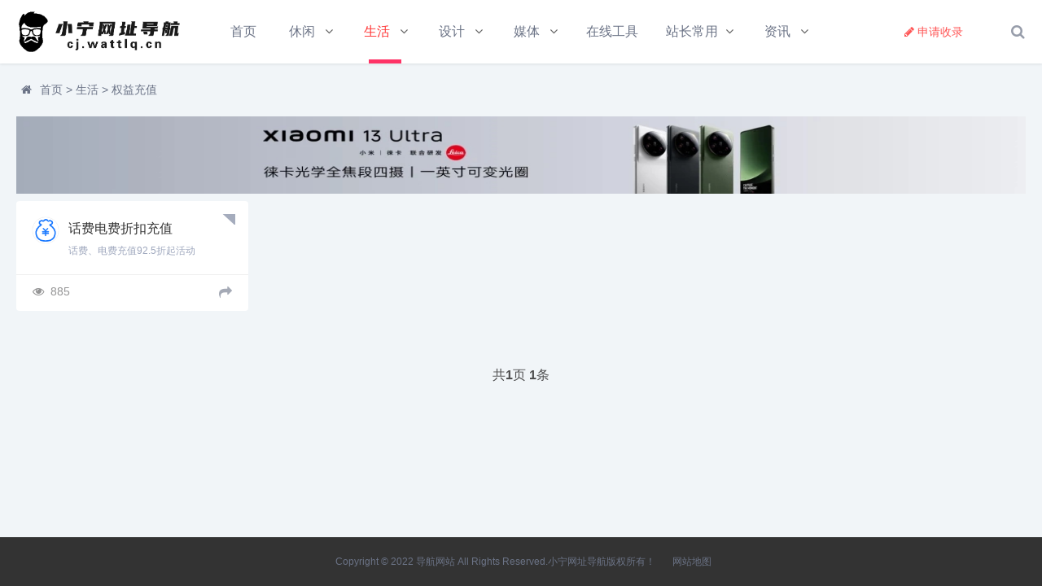

--- FILE ---
content_type: text/html;charset=utf-8
request_url: https://cj.wattlq.cn/qycz/
body_size: 3861
content:
<!DOCTYPE html>
<html lang="zh-CN">
<head>
<meta charset="UTF-8">
<meta name="viewport" content="width=device-width, initial-scale=1.0, minimum-scale=1.0, maximum-scale=1.0, user-scalable=no">
<meta name="renderer" content="webkit">
<meta name="force-rendering" content="webkit">
<meta http-equiv="X-UA-Compatible" content="IE=edge,Chrome=1">
<meta name="applicable-device" content="pc,mobile">
<title>权益充值_小宁网址导航</title>
<meta name="description" content="权益充值栏目是一个提供权益充值相关信息的网站栏目。在这里，您可以找到各种权益充值的信息，包括充值流程、充值方式、充值优惠等等。我们致力于为您提供最全面、最实用的权益充值信息，让您更好地满足自己的权益充值需求。" />
<meta name="keywords" content="" />
<link href="/favicon.ico" rel="shortcut icon" type="image/x-icon" />
<link href="/template/pc/skin/css/font-awesome.min.css?t=1683164252" rel="stylesheet" media="screen" type="text/css" />
<link href="/template/pc/skin/css/style.css?t=1699582567" rel="stylesheet" media="screen" type="text/css" />
<!--[if lt IE 9]><div class="fuck-ie"><p class="tips">*您的IE浏览器版本过低，为获得更好的体验请使用Chrome、Firefox或其他现代浏览器!</p></div><![endif]-->
<script language="javascript" type="text/javascript" src="/template/pc/skin/js/jquery-2.2.4.min.js?t=1683164252"></script>
</head>
<body>
<script>
var _hmt = _hmt || [];
(function() {
  var hm = document.createElement("script");
  hm.src = "https://hm.baidu.com/hm.js?21771aa856c22c54edcc5d402bee3f99";
  var s = document.getElementsByTagName("script")[0]; 
  s.parentNode.insertBefore(hm, s);
})();
</script>
<meta name="referrer" content="no-referrer" />
<header class="header">
  <div class="h-fix">
    <div class="container">
      <h1 class="logo"> <a href="http://cj.wattlq.cn" title="小宁网址导航"><img src="/uploads/allimg/20230901/1-230Z1140121K3.png" alt="小宁网址导航" title="小宁网址导航"/></a> </h1>
      <div id="m-btn" class="m-btn"><i class="fa fa-bars"></i></div>
      <div class="search"> <i class="s-btn off fa fa-search"></i>
        <div class="s-form"> <i class="arrow fa fa-caret-up"></i>           <form class="sform" method="get" action="/search.html" onsubmit="return searchForm();">
            <input class="sinput" type="text" name="keywords" id="keywords" placeholder="请输入搜索词">
            <button type="submit" name="submit"><i class="fa fa-search"></i></button>
            <input type="hidden" name="typeid" id="typeid" value="1,2,3,4,5,6" /><input type="hidden" name="method" value="1" /><input type="hidden" name="type" id="type" value="sonself" />          </form>
           </div>
      </div>
      <nav class="nav-bar" id="nav-box" data-type="index" data-infoid="">
        <ul class="nav">
          <li ><a href="http://cj.wattlq.cn" title="首页">首页</a></li>
                    <li class=""><a href="/xxyl/" title="休闲">休闲</a>             <ul class="sub-menu">
                            <li><a href="/yinyue/" title="音乐">音乐</a></li>
                            <li><a href="/yingshi/" title="影视">影视</a></li>
                            <li><a href="/youxi/" title="游戏">游戏</a></li>
                            <li><a href="/xiaoshuo/" title="小说">小说</a></li>
                            <li><a href="/dongman/" title="漫画">漫画</a></li>
                            <li><a href="/zhtuku/" title="图库">图库</a></li>
                          </ul>
             </li>
                    <li class="active"><a href="/shenghuo/" title="生活">生活</a>             <ul class="sub-menu">
                            <li><a href="/gouwu/" title="购物电商">购物电商</a></li>
                            <li><a href="/qycz/" title="权益充值">权益充值</a></li>
                            <li><a href="/difang/" title="地方社区">地方社区</a></li>
                            <li><a href="/yangsheng/" title="健康养生">健康养生</a></li>
                            <li><a href="/lvyou/" title="旅游相关">旅游相关</a></li>
                            <li><a href="/zdzs/" title="涨点知识">涨点知识</a></li>
                          </ul>
             </li>
                    <li class=""><a href="/sjsc/" title="设计">设计</a>             <ul class="sub-menu">
                            <li><a href="/tpsc/" title="图片素材">图片素材</a></li>
                            <li><a href="/lgsq/" title="灵感社区">灵感社区</a></li>
                            <li><a href="/sytk/" title="摄影图库">摄影图库</a></li>
                            <li><a href="/zxps/" title="在线配色">在线配色</a></li>
                            <li><a href="/tpcl/" title="图片处理">图片处理</a></li>
                            <li><a href="/logotb/" title="LOGO图标">LOGO图标</a></li>
                            <li><a href="/ziti/" title="字体素材">字体素材</a></li>
                            <li><a href="/tpsj/" title="图片设计">图片设计</a></li>
                            <li><a href="/aigj/" title="AI工具">AI工具</a></li>
                            <li><a href="/ailt/" title="AI聊天">AI聊天</a></li>
                          </ul>
             </li>
                    <li class=""><a href="/mtyy/" title="媒体">媒体</a>             <ul class="sub-menu">
                            <li><a href="/mtpt/" title="媒体平台">媒体平台</a></li>
                            <li><a href="/mtgj/" title="媒体工具">媒体工具</a></li>
                            <li><a href="/waxz/" title="文案写作">文案写作</a></li>
                            <li><a href="/twpb/" title="图文排版">图文排版</a></li>
                            <li><a href="/spzy/" title="视频资源">视频资源</a></li>
                            <li><a href="/ypzy/" title="音频资源">音频资源</a></li>
                            <li><a href="/bqbzz/" title="表情包">表情包</a></li>
                            <li><a href="/zxwd/" title="在线文档">在线文档</a></li>
                            <li><a href="/ccwp/" title="存储网盘">存储网盘</a></li>
                            <li><a href="/qt/" title="其它">其它</a></li>
                          </ul>
             </li>
                    <li class=""><a href="/quzhan/" title="在线工具">在线工具</a>  </li>
                    <li class=""><a href="/zzcy/" title="站长常用">站长常用</a>             <ul class="sub-menu">
                            <li><a href="/zzgj/" title="站长工具">站长工具</a></li>
                            <li><a href="/seogj/" title="SEO工具">SEO工具</a></li>
                            <li><a href="/dmmb/" title="代码模板">代码模板</a></li>
                            <li><a href="/tcsc/" title="图床上传">图床上传</a></li>
                            <li><a href="/ssyq/" title="搜索引擎">搜索引擎</a></li>
                            <li><a href="/zkxs/" title="站酷欣赏">站酷欣赏</a></li>
                            <li><a href="/yfwq/" title="云服务器">云服务器</a></li>
                            <li><a href="/dajmb/" title="搭建面板">搭建面板</a></li>
                            <li><a href="/bjrj/" title="开发软件">开发软件</a></li>
                            <li><a href="/llqcj/" title="浏览器插件">浏览器插件</a></li>
                          </ul>
             </li>
                    <li class=""><a href="/zixun/" title="资讯">资讯</a>             <ul class="sub-menu">
                            <li><a href="/xzmt/" title="学生教育">学生教育</a></li>
                            <li><a href="/smzs/" title="数码知识">数码知识</a></li>
                            <li><a href="/shcs/" title="时尚服饰">时尚服饰</a></li>
                            <li><a href="/mrmz/" title="美容美妆">美容美妆</a></li>
                            <li><a href="/lygl/" title="旅游攻略">旅游攻略</a></li>
                            <li><a href="/mstj/" title="美食推荐">美食推荐</a></li>
                          </ul>
             </li>
                  </ul>
      </nav>
      <div class="submit fr"> <a href="/shenqingshoulu/" target="_blank" class="a transition" title="申请收录"><i class="fa fa-pencil"></i>申请收录</a> </div>
    </div>
  </div>
</header>

<div id="mask"></div>
<div class="breadnav">
  <div class="container bread"> <i class="fa fa-home"></i> <a href='/' class=''>首页</a> &gt; <a href='/shenghuo/' class=''>生活</a> &gt; <a href='/qycz/'>权益充值</a> </div>
</div>
<div class="container">   <div class="pcd_ad mb20"><a href="" target="_self"><img src="/uploads/allimg/20230504/1-23050410545T05.jpg" border="0" width="1240" height="95" alt=""></a></div>
    <div class="mbd_ad mb20"><a href="" target="_self"><img src='/uploads/allimg/20230504/1-23050410545T05.jpg' border=0 width='468' height='60' alt=''></a></div>
          <!--广告位-->
<div class="_tnoo14fktd8"></div>
    <script type="text/javascript">
        (window.slotbydup = window.slotbydup || []).push({
            id: "u6808557",
            container: "_tnoo14fktd8",
            async: true
        });
    </script>
  <div class="part partnbt">
    <div class="items list_items">
      <div class="row">         <div class="col-xs-6 col-sm-4 col-md-3 colpad">
          <div class="item inner_item"> <img class="angle_fix" src="/template/pc/skin/images/angle.png"> <a class="a" href="/shenghuo/809.html" title="话费电费折扣充值" target="_blank"> <img src="/uploads/allimg/20230829/1-230R91A43Y50.png" alt="话费电费折扣充值" title="话费电费折扣充值">
            <h3><!--<span class="top-show">[顶]</span>--> 话费电费折扣充值</h3>
            <p>话费、电费充值92.5折起活动</p>
            </a>
            <div class="article_btm clearfix"> <span class="fl view"><i class="fa fa-eye"></i>885</span> <a class="link fr" target="_blank" href="https://myxq8.kuaizhan.com/0/59/p880289478292b1?mid=1266&amp;uid=100001000346541" rel="nofollow"><i class="autoleft fa fa-share" title="话费电费折扣充值"></i> </a> </div>
          </div>
        </div>
         </div>
      <div class="pglist">  共<strong>1</strong>页 <strong>1</strong>条</div>
    </div>
  </div>
</div>
<div class="footer-copyright ">
  <div class="container">
    <p> <span>Copyright © 2022 导航网站 All Rights Reserved.小宁网址导航版权所有！</span><span></span> <a href="http://cj.wattlq.cn/sitemap.xml" target="_blank" title="网站地图">网站地图</a></p>
  </div>
</div>
<div id="backtop" class="fa fa-angle-up"></div>
<script language="javascript" type="text/javascript" src="/template/pc/skin/js/main.js?t=1683164252"></script>
<script>
$('.autoleft').tooltip({
    align: 'autoLeft',
    fade: {
        duration: 200,
        opacity: 0.8
    }
});
</script> 
<!--[if lt IE 9]><script language="javascript" type="text/javascript" src="/template/pc/skin/js/html5-css3.js?t=1683164252"></script>
<![endif]--> 
<!-- 应用插件标签 start --> 
  
<!-- 应用插件标签 end -->
    <!-- 多条广告如下脚本只需引入一次 -->
<script type="text/javascript" src="//cpro.baidustatic.com/cpro/ui/cm.js" async="async" defer="defer" ></script>
</body>
</html>

--- FILE ---
content_type: text/css
request_url: https://cj.wattlq.cn/template/pc/skin/css/style.css?t=1699582567
body_size: 13980
content:
@charset "utf-8";html{font-size:100%;overflow-y:scroll;-webkit-text-size-adjust:100%;-ms-text-size-adjust:100%;text-rendering:optimizelegibility;}*,*:before,*:after{-webkit-box-sizing:border-box;-moz-box-sizing:border-box;box-sizing:border-box;}body,dl,dt,dd,ul,ol,li,h1,h2,h3,h4,h5,h6,pre,code,form,fieldset,legend,input,textarea,p,blockquote,th,td,hr,button,article,aside,details,figcaption,figure,footer,header,menu,nav,section{margin:0;padding:0;}article,aside,details,figcaption,figure,footer,header,menu,nav,section{display:block;}audio,canvas,video{display:inline-block;}body,button,input,select,textarea{font:normal 1em/1.8 sans-serif,PingFang SC,Lantinghei SC,Microsoft Yahei,Hiragino Sans GB,Microsoft Sans Serif,WenQuanYi Micro Hei,sans;}button::-moz-focus-inner,input::-moz-focus-inner{padding:0;border:0;}table{border-collapse:collapse;border-spacing:0;}fieldset,img{border:0;}a{text-decoration:none;}a:link{}a:visited{}a:hover{text-decoration:none;}a:active{}small{font-size:0.9em;color:#888;}h1,h2,h3,h4,h5,h6{font-family:PingFang SC,Verdana,Helvetica Neue,Microsoft Yahei,Hiragino Sans GB,Microsoft Sans Serif,WenQuanYi Micro Hei,sans-serif;font-size:100%;color:#6b7386;line-height:1.35;}pre,code,pre tt{font-family:Courier,'Courier New',monospace;}pre{background:#f8f8f8;border:1px solid #ddd;padding:1em 1.5em;display:block;-webkit-overflow-scrolling:touch;}hr{border:none;border-bottom:1px solid #cfcfcf;margin-bottom:0.8em;height:10px;}.textwrap,.textwrap td,.textwrap th{word-wrap:break-word;word-break:break-all;}.textwrap-table{table-layout:fixed;}.serif{font-family:Palatino,Optima,Georgia,serif;}img{max-width:100%;}input[type=submit]{-webkit-appearance:none;outline:none}.row-position{position:relative;}.fl{float:left;}.fr{float:right;}.clearfix:after{content:".";display:block;height:0;clear:both;visibility:hidden}.clear{clear:both}.img-cover{object-fit:cover}a{color:#6b7386;}a:hover{color:#ff3636;}.tooltip{padding:5px;font-size:12px;opacity:.8;background-repeat:no-repeat;background-image:url(../images/tooltip.gif)}.tooltip-inner{padding:5px 10px;max-width:200px;pointer-events:none;color:#fff;text-align:center;background-color:#000;border-radius:3px;box-shadow:0 0 3px rgba(0,0,0,.15)}.tooltip-bottom{background-position:top center}.tooltip-top{background-position:bottom center}.tooltip-left{background-position:right center}.tooltip-right{background-position:left center}.transition{-webkit-transition:all ease .4s;-moz-transition:all ease .4s;-ms-transition:all ease .4s;-o-transition:all ease .4s;transition:all ease .4s}.blur{-webkit-filter:blur(10px);-moz-filter:blur(10px);-ms-filter:blur(10px);filter:blur(10px);filter:progid:DXImageTransform.Microsoft.Blur(PixelRadius=10,MakeShadow=false);}body{background:#f1f5f8;color:#4e4e4f;}.h-fix{position:fixed;z-index:9999;background:#fff;width:100%;box-shadow:0 1px 3px rgba(26,26,26,.1);}.header{display:block;height:78px;position:relative;left:0;-webkit-transition:all .3s ease;-o-transition:all .3s ease;transition:all .3s ease;z-index:9}.header .logo{float:left;overflow:hidden;height:78px;}.header .logo h1,.header .logo div{height:100%;display:block;}.header .logo a{min-width:220px;height:100%;display:block;position:relative;font-size:0;overflow:hidden;}.header .logo a img{width:100%;max-width:100%;height:auto;position:absolute;top:50%;transform:translateY(-50%);left:0;}.header .nav-bar{float:left;margin-left:2%;}.header .nav-bar li{display:inline-block;height:78px;line-height:78px;position:relative;vertical-align:top;}.header .nav-bar li a{display:inline-block;padding:0 15px;color:#6b7386;font-size:16px;position:relative;z-index:2;min-width:68px;text-align:center}.header .nav-bar li em[class*="dot"]{display:inline-block;position:relative;left:-10px;z-index:1;width:16px;}.header .nav-bar li em[class*="dot"] .fa{color:#666;font-size:16px;width:16px;display:block;}.header .nav-bar li a:hover{color:#ff3366;transition:all 500ms ease;}.header .nav-bar li.active:before,.header .nav-bar li[class*="li-cate-"]:before{position:absolute;content:'';background:#ff3366;width:0;height:5px;left:0px;right:0;margin:0px auto;bottom:0px;}.header .nav-bar li.active:after,.header .nav-bar li[class*="li-cate-"]:after{position:absolute;content:'';background:#ffffff;width:6px;height:3px;right:32%;bottom:18px;}.header .nav-bar li.on:before,.header .nav-bar li.active:before{width:40px;}.header .nav-bar li.active > a{color:#ff3636;}@-webkit-keyframes shine{from{-webkit-mask-position:150%;}to{-webkit-mask-position:-50%;}}.header .nav-bar ul li>ul{width:100%;min-width:110px;position:absolute;top:100%;left:50%;transform:translateX(-50%);right:0;background:#fff;z-index:888;visibility:hidden;opacity:0;box-shadow:0px 8px 20px 0px rgba(0,0,0,0);-webkit-transition:all .3s ease;-o-transition:all .3s ease;transition:all .3s ease;box-shadow:0px 8px 20px 0px rgba(0,0,0,0.1);}.header .nav-bar ul li>ul li{width:100%;height:42px;line-height:42px;display:block;}.header .nav-bar ul li>ul li a{width:100%;text-align:center;height:42px;line-height:42px;font-size:14px;color:#6b7386;opacity:1}.header .nav-bar ul li>ul li.on a:hover{color:#ff3366;}.header .nav-bar ul li.on>ul{visibility:visible;opacity:1;}.header .nav-bar ul li>ul li em[class*="dot"]{position:absolute;right:5px;left:auto;top:10px;z-index:3;-webkit-transform:rotate(-90deg);-ms-transform:rotate(-90deg);-o-transform:rotate(-90deg);transform:rotate(-90deg);}.header .nav-bar ul li.on>ul li em[class*="dot"] .fa{color:#6b7386;}.header .nav-bar ul li>ul li .sub-menu{visibility:hidden;opacity:0;display:none;left:-100%;transform:none;}.header .nav-bar ul li>ul li.on .sub-menu{right:-100%;left:auto;top:0;visibility:visible;opacity:1;display:block;}.header .nav-bar ul li>ul li.on .sub-menu li a,.header .nav-bar ul li>ul li.on .sub-menu li a:hover{background:rgba(0,0,0,0);color:#6b7386);}.header .nav-bar ul li>ul li.on .sub-menu li.on a,.header .nav-bar ul li>ul li.on .sub-menu li.on a:hover{color:#ff3366;}.m-btn{position:absolute;top:4px;bottom:0;right:50px;padding:0 15px;height:100%;display:none;line-height:56px;cursor:pointer;}.m-btn i{color:#6b7386;opacity:0.7;font-size:20px;line-height:48px;}.m-btn .fa-remove{color:#fff;}.m-btn:hover i{opacity:1}.m-nav{width:70%;background:#434957;position:fixed;top:0;bottom:0;left:-70%;-webkit-transition:all .3s ease;-o-transition:all .3s ease;transition:all .3s ease;z-index:999;overflow-y:scroll;overflow-x:hidden;}.m-nav .m-btn{height:48px;line-height:48px;left:auto;right:-45px;display:none;}.m-nav ul{padding-top:0px;}.m-nav li{width:100%;position:relative;}.m-nav li a{padding:0 25px;line-height:48px;color:#fff;display:block;border-bottom:1px solid rgba(255,255,255,0.08);}.m-nav li a:hover{background:rgba(0,0,0,0.1);}.m-nav ul li>ul{display:none;}.m-nav li em[class*="dot"]{position:absolute;top:0px;right:0px;width:48px;height:48px;text-align:center;border-left:1px solid rgba(255,255,255,0);cursor:pointer;}.m-nav li em[class*="dot"] .fa{font-size:18px;color:#fff;-webkit-transition:all .3s ease;-o-transition:all .3s ease;transition:all .3s ease;position:absolute;width:48px;line-height:48px;top:0;left:0;}.m-nav li em[class*="dot"] .fa.open{-webkit-transform:rotate(180deg);-ms-transform:rotate(180deg);-o-transform:rotate(180deg);transform:rotate(180deg);}.m-nav ul li>ul li{background:rgba(0,0,0,0.15);}.m-nav ul li>ul li a{border-bottom:1px solid rgba(255,255,255,0.05);opacity:0.8;font-size:14px;text-indent:1em}.search{float:right;margin-left:15px;position:relative;}.search i.fa{color:#6b7386;line-height:78px;opacity:0.7;font-size:18px;padding-left:10px;-webkit-transition:all .3s ease;-o-transition:all .3s ease;transition:all .3s ease;cursor:pointer;display:block;width:28px;}.search i.fa:hover{opacity:1;}.search .s-form{padding:20px;line-height:none;display:block;background:#fff;position:absolute;right:0;top:100%;display:none;box-shadow:0px 8px 20px 0px rgba(0,0,0,0.1);border:1px solid #eee;border-top:none;z-index:1;}.search .s-form .sform{width:258px;padding-right:32px;position:relative;}.search .s-form button{border:medium none;background:#ff3636;position:absolute;top:0;right:0;cursor:pointer;opacity:0.8}.search .s-form button i{color:#fff;font-size:18px;height:32px;line-height:32px;padding:0 10px;width:40px;}.search .s-form button:hover{opacity:1}.search .s-form .sinput{background:#f8f8f8;border:1px solid #eee;padding:5px 0 0 10px;height:32px;line-height:32px;width:100%;font-size:14px;}.search .s-form .arrow{position:absolute;top:-17px;right:-2px;line-height:26px;color:#fff;font-size:20px;opacity:1;}#mask{position:fixed;left:0;top:0;width:100%;height:100%;background:rgba(0,0,0,.5);z-index:899;display:none;}@-webkit-keyframes mountains-in{0%{-webkit-transform:scale(1.5);}100%{-webkit-transform:scale(1);}}@-moz-keyframes mountains-in{0%{-moz-transform:scale(1.5);}100%{-moz-transform:scale(1);}}@keyframes mountains-in{0%{transform:scale(1.5);}100%{transform:scale(1);}}@-webkit-keyframes moving{0%{-webkit-transform:translate3d(0,0,0);}100%{-webkit-transform:translate3d(-50%,0,0);}}@-moz-keyframes moving{0%{-moz-transform:translate3d(0,0,0);}100%{-moz-transform:translate3d(-50%,0,0);}}@keyframes moving{0%{transform:translate3d(0,0,0);}100%{transform:translate3d(-50%,0,0);}}#banner-bear{height:300px;background:#464853 url(../images/bg-container1.jpg) repeat-x;width:100%;position:relative;font-size:26px;margin-bottom:32px;}.typing{font-weight:300;color:#fff;position:absolute;top:25%;left:50%;z-index:1;transform:translate(-50%,-50%);text-shadow:1px 1px 0px rgba(0,0,0,2);}.banner-wrap,#stage{width:100%;height:100%;}#stage{overflow:hidden;position:relative;z-index:0;}#stage .space{width:3840px;height:100%;position:absolute;top:0;left:0;z-index:0;background:url(../images/bg-space.png) repeat-x;}#stage .mountains{width:100%;height:17.78125em;overflow:hidden;position:absolute;left:0;bottom:0;z-index:1;opacity:0;-webkit-transition:opacity 0.2s linear 0s;-moz-transition:opacity 0.2s linear 0s;transition:opacity 0.2s linear 0s;-webkit-transform-origin:center top;-moz-transform-origin:center top;transform-origin:center top;}#stage .mountain{width:240em;position:absolute;left:0;bottom:0;}#stage .mountain-1{height:10.5em;z-index:3;background:url(../images/bg-mountain-1.png) repeat-x;background-size:auto 50%;background-position:0 bottom;}#stage .mountain-2{height:12em;z-index:2;background:url(../images/bg-mountain-2.png) repeat-x;background-size:auto 50%;background-position:0 bottom;}#stage .mountain-3{height:17.78125em;z-index:1;background:url(../images/bg-mountain-3.png) repeat-x;background-size:auto 30%;background-position:0 bottom;}#stage .bear-wrapper{width:6.25em;height:3.125em;position:absolute;margin-left:-3.125em;left:50%;bottom:40px;z-index:999;}.bear-words{display:none;width:6.25em;height:2.8125em;position:absolute;bottom:5.3125em;left:50%;margin-left:-2.1875em;z-index:5;}.bear-words span{display:block;width:9.375em;height:1.875em;line-height:1.875em;margin-left:0.9375em;font-size:0.4375em;color:#fff;}.bear-words .bear-words-background{width:100%;height:100%;position:absolute;left:0;top:0;border:0;}#stage .bear{width:3.12em;height:1.625em;position:absolute;margin-left:-1.5625em;left:-4%;bottom:20px;z-index:999;background:url("../images/bear.png") 0 0 no-repeat;background-size:25em 100%;opacity:0;}.scenes-ready #stage .space{-webkit-transform:translate3d(0,0,0);-moz-transform:translate3d(0,0,0);transform:translate3d(0,0,0);-webkit-animation:moving 450s linear 0.8s infinite normal none;-moz-animation:moving 450s linear 0.8s infinite normal none;animation:moving 450s linear 0.8s infinite normal none;}.scenes-ready #stage .mountains{opacity:1;-webkit-animation:mountains-in 0.8s ease-out 0s 1 normal forwards;-moz-animation:mountains-in 0.8s ease-out 0s 1 normal forwards;animation:mountains-in 0.8s ease-out 0s 1 normal forwards;}.scenes-ready #stage .mountain-1{-webkit-transform:translate3d(0,0,0);-moz-transform:translate3d(0,0,0);transform:translate3d(0,0,0);-webkit-animation:moving 100s linear 0.8s infinite normal none;-moz-animation:moving 100s linear 0.8s infinite normal none;animation:moving 100s linear 0.8s infinite normal none;}.scenes-ready #stage .mountain-2{-webkit-transform:translate3d(0,0,0);-moz-transform:translate3d(0,0,0);transform:translate3d(0,0,0);-webkit-animation:moving 160s linear 0.8s infinite normal none;-moz-animation:moving 160s linear 0.8s infinite normal none;animation:moving 160s linear 0.8s infinite normal none;}.scenes-ready #stage .mountain-3{-webkit-transform:translate3d(0,0,0);-moz-transform:translate3d(0,0,0);transform:translate3d(0,0,0);-webkit-animation:moving 360s linear 0.8s infinite normal none;-moz-animation:moving 360s linear 0.8s infinite normal none;animation:moving 360s linear 0.8s infinite normal none;}.scenes-ready #stage .bear{opacity:1;-webkit-transition:opacity 0.4s linear 0.6s;-moz-transition:opacity 0.4s linear 0.6s;transition:opacity 0.4s linear 0.6s;}.preserve3d .scenes-ready #stage .bear{-webkit-animation:bear-run-in 3.6s step-end 0.6s 1 normal forwards,bear-run 0.8s steps(8) 4.2s infinite normal forwards;-moz-animation:bear-run-in 3.6s step-end 0.6s 1 normal forwards,bear-run 0.8s steps(8) 4.2s infinite normal forwards;animation:bear-run-in 3.6s step-end 0.6s 1 normal forwards,bear-run 0.8s steps(8) 4.2s infinite normal forwards;}.no-preserve3d .scenes-ready #stage .bear,.no-csstransforms3d .scenes-ready #stage .bear{left:50%;-webkit-animation:bear-run 0.8s steps(8) 0.6s infinite normal forwards;-moz-animation:bear-run 0.8s steps(8) 0.6s infinite normal forwards;animation:bear-run 0.8s steps(8) 0.6s infinite normal forwards;}.preserve3d .scenes-ready #stage .bear.reset,.no-preserve3d .scenes-ready #stage .bear.reset,.no-csstransforms3d .scenes-ready #stage .bear.reset{left:50%;opacity:1;-webkit-animation:none 0s linear 0s infinite normal none;-moz-animation:none 0s linear 0s infinite normal none;animation:none 0s linear 0s infinite normal none;}.preserve3d .scenes-ready #stage .bear.running,.no-preserve3d .scenes-ready #stage .bear.running,.no-csstransforms3d .scenes-ready #stage .bear.running{left:50%;-webkit-animation:bear-run 0.8s steps(8) 0s infinite normal none;-moz-animation:bear-run 0.8s steps(8) 0s infinite normal none;animation:bear-run 0.8s steps(8) 0s infinite normal none;}@-webkit-keyframes bear-run{0%{background-position:0 0;}100%{background-position:-25em 0;}}@-moz-keyframes bear-run{0%{background-position:0 0;}100%{background-position:-25em 0;}}@keyframes bear-run{0%{background-position:0 0;}100%{background-position:-25em 0;}}@-webkit-keyframes bear-run-in{0%{background-position:0em 0;left:-4%;}1.38888889%{background-position:-3.125em 0;left:-2.25%;}2.77777778%{background-position:-6.25em 0;left:-0.5%;}4.16666667%{background-position:-9.375em 0;left:1.25%;}5.55555556%{background-position:-12.5em 0;left:3%;}6.94444444%{background-position:-15.625em 0;left:4.75%;}8.33333333%{background-position:-18.75em 0;left:6.5%;}9.72222222%{background-position:-21.875em 0;left:8.25%;}11.11111111%{background-position:-25em 0;left:10%;}11.11111111%{background-position:0em 0;left:10%;}12.77777778%{background-position:-3.125em 0;left:11.5%;}14.44444444%{background-position:-6.25em 0;left:13%;}16.11111111%{background-position:-9.375em 0;left:14.5%;}17.77777778%{background-position:-12.5em 0;left:16%;}19.44444444%{background-position:-15.625em 0;left:17.5%;}21.11111111%{background-position:-18.75em 0;left:19%;}22.77777778%{background-position:-21.875em 0;left:20.5%;}24.44444444%{background-position:-25em 0;left:22%;}24.44444444%{background-position:0em 0;left:22%;}26.38888889%{background-position:-3.125em 0;left:23.25%;}28.33333333%{background-position:-6.25em 0;left:24.5%;}30.27777778%{background-position:-9.375em 0;left:25.75%;}32.22222222%{background-position:-12.5em 0;left:27%;}34.16666667%{background-position:-15.625em 0;left:28.25%;}36.11111111%{background-position:-18.75em 0;left:29.5%;}38.05555556%{background-position:-21.875em 0;left:30.75%;}40%{background-position:-25em 0;left:32%;}40%{background-position:0em 0;left:32%;}42.22222222%{background-position:-3.125em 0;left:33%;}44.44444444%{background-position:-6.25em 0;left:34%;}46.66666667%{background-position:-9.375em 0;left:35%;}48.88888889%{background-position:-12.5em 0;left:36%;}51.11111111%{background-position:-15.625em 0;left:37%;}53.33333333%{background-position:-18.75em 0;left:38%;}55.55555556%{background-position:-21.875em 0;left:39%;}57.77777778%{background-position:-25em 0;left:40%;}57.77777778%{background-position:0em 0;left:40%;}60.27777778%{background-position:-3.125em 0;left:40.75%;}62.77777778%{background-position:-6.25em 0;left:41.5%;}65.27777778%{background-position:-9.375em 0;left:42.25%;}67.77777778%{background-position:-12.5em 0;left:43%;}70.27777778%{background-position:-15.625em 0;left:43.75%;}72.77777778%{background-position:-18.75em 0;left:44.5%;}75.27777778%{background-position:-21.875em 0;left:45.25%;}77.77777778%{background-position:-25em 0;left:46%;}77.77777778%{background-position:0em 0;left:46%;}80.55555556%{background-position:-3.125em 0;left:46.5%;}83.33333333%{background-position:-6.25em 0;left:47%;}86.11111111%{background-position:-9.375em 0;left:47.5%;}88.88888889%{background-position:-12.5em 0;left:48%;}91.66666667%{background-position:-15.625em 0;left:48.5%;}94.44444444%{background-position:-18.75em 0;left:49%;}97.22222222%{background-position:-21.875em 0;left:49.5%;}100%{background-position:-25em 0;left:50%;}}@-moz-keyframes bear-run-in{0%{background-position:0em 0;left:-4%;}1.38888889%{background-position:-3.125em 0;left:-2.25%;}2.77777778%{background-position:-6.25em 0;left:-0.5%;}4.16666667%{background-position:-9.375em 0;left:1.25%;}5.55555556%{background-position:-12.5em 0;left:3%;}6.94444444%{background-position:-15.625em 0;left:4.75%;}8.33333333%{background-position:-18.75em 0;left:6.5%;}9.72222222%{background-position:-21.875em 0;left:8.25%;}11.11111111%{background-position:-25em 0;left:10%;}11.11111111%{background-position:0em 0;left:10%;}12.77777778%{background-position:-3.125em 0;left:11.5%;}14.44444444%{background-position:-6.25em 0;left:13%;}16.11111111%{background-position:-9.375em 0;left:14.5%;}17.77777778%{background-position:-12.5em 0;left:16%;}19.44444444%{background-position:-15.625em 0;left:17.5%;}21.11111111%{background-position:-18.75em 0;left:19%;}22.77777778%{background-position:-21.875em 0;left:20.5%;}24.44444444%{background-position:-25em 0;left:22%;}24.44444444%{background-position:0em 0;left:22%;}26.38888889%{background-position:-3.125em 0;left:23.25%;}28.33333333%{background-position:-6.25em 0;left:24.5%;}30.27777778%{background-position:-9.375em 0;left:25.75%;}32.22222222%{background-position:-12.5em 0;left:27%;}34.16666667%{background-position:-15.625em 0;left:28.25%;}36.11111111%{background-position:-18.75em 0;left:29.5%;}38.05555556%{background-position:-21.875em 0;left:30.75%;}40%{background-position:-25em 0;left:32%;}40%{background-position:0em 0;left:32%;}42.22222222%{background-position:-3.125em 0;left:33%;}44.44444444%{background-position:-6.25em 0;left:34%;}46.66666667%{background-position:-9.375em 0;left:35%;}48.88888889%{background-position:-12.5em 0;left:36%;}51.11111111%{background-position:-15.625em 0;left:37%;}53.33333333%{background-position:-18.75em 0;left:38%;}55.55555556%{background-position:-21.875em 0;left:39%;}57.77777778%{background-position:-25em 0;left:40%;}57.77777778%{background-position:0em 0;left:40%;}60.27777778%{background-position:-3.125em 0;left:40.75%;}62.77777778%{background-position:-6.25em 0;left:41.5%;}65.27777778%{background-position:-9.375em 0;left:42.25%;}67.77777778%{background-position:-12.5em 0;left:43%;}70.27777778%{background-position:-15.625em 0;left:43.75%;}72.77777778%{background-position:-18.75em 0;left:44.5%;}75.27777778%{background-position:-21.875em 0;left:45.25%;}77.77777778%{background-position:-25em 0;left:46%;}77.77777778%{background-position:0em 0;left:46%;}80.55555556%{background-position:-3.125em 0;left:46.5%;}83.33333333%{background-position:-6.25em 0;left:47%;}86.11111111%{background-position:-9.375em 0;left:47.5%;}88.88888889%{background-position:-12.5em 0;left:48%;}91.66666667%{background-position:-15.625em 0;left:48.5%;}94.44444444%{background-position:-18.75em 0;left:49%;}97.22222222%{background-position:-21.875em 0;left:49.5%;}100%{background-position:-25em 0;left:50%;}}@keyframes bear-run-in{0%{background-position:0em 0;left:-4%;}1.38888889%{background-position:-3.125em 0;left:-2.25%;}2.77777778%{background-position:-6.25em 0;left:-0.5%;}4.16666667%{background-position:-9.375em 0;left:1.25%;}5.55555556%{background-position:-12.5em 0;left:3%;}6.94444444%{background-position:-15.625em 0;left:4.75%;}8.33333333%{background-position:-18.75em 0;left:6.5%;}9.72222222%{background-position:-21.875em 0;left:8.25%;}11.11111111%{background-position:-25em 0;left:10%;}11.11111111%{background-position:0em 0;left:10%;}12.77777778%{background-position:-3.125em 0;left:11.5%;}14.44444444%{background-position:-6.25em 0;left:13%;}16.11111111%{background-position:-9.375em 0;left:14.5%;}17.77777778%{background-position:-12.5em 0;left:16%;}19.44444444%{background-position:-15.625em 0;left:17.5%;}21.11111111%{background-position:-18.75em 0;left:19%;}22.77777778%{background-position:-21.875em 0;left:20.5%;}24.44444444%{background-position:-25em 0;left:22%;}24.44444444%{background-position:0em 0;left:22%;}26.38888889%{background-position:-3.125em 0;left:23.25%;}28.33333333%{background-position:-6.25em 0;left:24.5%;}30.27777778%{background-position:-9.375em 0;left:25.75%;}32.22222222%{background-position:-12.5em 0;left:27%;}34.16666667%{background-position:-15.625em 0;left:28.25%;}36.11111111%{background-position:-18.75em 0;left:29.5%;}38.05555556%{background-position:-21.875em 0;left:30.75%;}40%{background-position:-25em 0;left:32%;}40%{background-position:0em 0;left:32%;}42.22222222%{background-position:-3.125em 0;left:33%;}44.44444444%{background-position:-6.25em 0;left:34%;}46.66666667%{background-position:-9.375em 0;left:35%;}48.88888889%{background-position:-12.5em 0;left:36%;}51.11111111%{background-position:-15.625em 0;left:37%;}53.33333333%{background-position:-18.75em 0;left:38%;}55.55555556%{background-position:-21.875em 0;left:39%;}57.77777778%{background-position:-25em 0;left:40%;}57.77777778%{background-position:0em 0;left:40%;}60.27777778%{background-position:-3.125em 0;left:40.75%;}62.77777778%{background-position:-6.25em 0;left:41.5%;}65.27777778%{background-position:-9.375em 0;left:42.25%;}67.77777778%{background-position:-12.5em 0;left:43%;}70.27777778%{background-position:-15.625em 0;left:43.75%;}72.77777778%{background-position:-18.75em 0;left:44.5%;}75.27777778%{background-position:-21.875em 0;left:45.25%;}77.77777778%{background-position:-25em 0;left:46%;}77.77777778%{background-position:0em 0;left:46%;}80.55555556%{background-position:-3.125em 0;left:46.5%;}83.33333333%{background-position:-6.25em 0;left:47%;}86.11111111%{background-position:-9.375em 0;left:47.5%;}88.88888889%{background-position:-12.5em 0;left:48%;}91.66666667%{background-position:-15.625em 0;left:48.5%;}94.44444444%{background-position:-18.75em 0;left:49%;}97.22222222%{background-position:-21.875em 0;left:49.5%;}100%{background-position:-25em 0;left:50%;}}.primary-menus{width:50%;position:absolute;top:55%;left:50%;z-index:3;transform:translate(-50%,-50%);font-size:16px;opacity:.95;}.primary-menus ul{list-style:none;padding:0;}.primary-menus ul li{display:inline-block;color:#fff;padding:0 14px;height:36px;line-height:36px;font-size:14px;border-top-left-radius:3px;border-top-right-radius:3px;cursor:pointer;}.primary-menus ul li:first-child{cursor:auto;color:rgba(255,255,255,.8);}.primary-menus ul li:first-child:hover{color:rgba(255,255,255,.8);background-color:transparent;}.primary-menus ul li:hover{background:#fff;color:#3c3c3c;opacity:.8;}.primary-menus ul li.current{background:#fff;color:#3c3c3c;}.primary-menus .cont{position:relative;top:-1px;}.primary-menus .right-link{position:absolute;right:0;top:0;}.primary-menus .right-link a{display:inline-block;margin-top:10px;padding-right:5px;color:#dff2ff;text-decoration:none;font-size:13px;}.primary-menus .right-link a:hover{color:#fff;}.primary-menus .left-cont{}.primary-menus .left-cont .search.hidden{display:none;}.primary-menus .left-cont form{width:100%;position:relative;}.primary-menus .left-cont input{box-sizing:border-box;width:100%;border:none;font-size:15px;line-height:20px;height:48px;padding:11px 100px 11px 26px;border-radius:3px;color:#9f9f9f;outline:none;}.primary-menus .left-cont input:focus{color:#3c3c3c;}.primary-menus .left-cont button{height:48px;box-sizing:border-box;width:100px;margin-left:-5px;cursor:pointer;background-color:#e34f4f;color:#fff;border:none;font-size:15px;line-height:42px;border-top-right-radius:3px;border-bottom-right-radius:3px;position:absolute;right:0;top:0;}.primary-menus .left-cont button:hover{background-color:#ff3636;}@media (max-width:1199px){.primary-menus ul li{padding:0 12px;}}@media (max-width:991px){.primary-menus{float:left;margin-left:0;width:90%;top:60%;}.primary-menus .right-link{display:none;}.primary-menus .left-cont{margin-right:0;}}@media (max-width:767px){.primary-menus ul li{padding:0 5px;font-size:13px;height:28px;line-height:24px;margin-right:6px;}.primary-menus ul li:first-child{display:none;}.primary-menus .left-cont input{height:34px;line-height:14px;font-size:13px;padding:10px 6em 10px 10px;border-radius:0 3px 3px 3px;}.primary-menus .left-cont button{height:34px;line-height:34px;width:6em;font-size:12px;}}.swiper-container{margin:0 auto;position:relative;overflow:hidden;z-index:1}.swiper-container-no-flexbox .swiper-slide{float:left}.swiper-container-vertical>.swiper-wrapper{-webkit-box-orient:vertical;-moz-box-orient:vertical;-ms-flex-direction:column;-webkit-flex-direction:column;flex-direction:column}.swiper-wrapper{position:relative;width:100%;height:100%;z-index:1;display:-webkit-box;display:-moz-box;display:-ms-flexbox;display:-webkit-flex;display:flex;-webkit-transform-style:preserve-3d;-moz-transform-style:preserve-3d;-ms-transform-style:preserve-3d;transform-style:preserve-3d;-webkit-transition-property:-webkit-transform;-moz-transition-property:-moz-transform;-o-transition-property:-o-transform;-ms-transition-property:-ms-transform;transition-property:transform;-webkit-box-sizing:content-box;-moz-box-sizing:content-box;box-sizing:content-box}.swiper-container-android .swiper-slide,.swiper-wrapper{-webkit-transform:translate3d(0,0,0);-moz-transform:translate3d(0,0,0);-o-transform:translate(0,0);-ms-transform:translate3d(0,0,0);transform:translate3d(0,0,0)}.swiper-container-multirow>.swiper-wrapper{-webkit-box-lines:multiple;-moz-box-lines:multiple;-ms-fles-wrap:wrap;-webkit-flex-wrap:wrap;flex-wrap:wrap}.swiper-container-free-mode>.swiper-wrapper{-webkit-transition-timing-function:ease-out;-moz-transition-timing-function:ease-out;-ms-transition-timing-function:ease-out;-o-transition-timing-function:ease-out;transition-timing-function:ease-out;margin:0 auto}.swiper-slide{-webkit-transform-style:preserve-3d;-moz-transform-style:preserve-3d;-ms-transform-style:preserve-3d;transform-style:preserve-3d;-webkit-flex-shrink:0;-ms-flex:0 0 auto;flex-shrink:0;width:100%;height:100%;position:relative}.swiper-container .swiper-notification{position:absolute;left:0;top:0;pointer-events:none;opacity:0;z-index:-1000}.swiper-wp8-horizontal{-ms-touch-action:pan-y;touch-action:pan-y}.swiper-wp8-vertical{-ms-touch-action:pan-x;touch-action:pan-x}.swiper-button-next,.swiper-button-prev{position:absolute;top:50%;width:27px;height:44px;margin-top:-22px;z-index:10;cursor:pointer;-moz-background-size:27px 44px;-webkit-background-size:27px 44px;background-size:27px 44px;background-position:center;background-repeat:no-repeat}.swiper-button-next.swiper-button-disabled,.swiper-button-prev.swiper-button-disabled{opacity:.35;cursor:auto;pointer-events:none}.swiper-button-prev,.swiper-container-rtl .swiper-button-next{background-image:url("data:image/svg+xml;charset=utf-8,%3Csvg%20xmlns%3D'http%3A%2F%2Fwww.w3.org%2F2000%2Fsvg'%20viewBox%3D'0%200%2027%2044'%3E%3Cpath%20d%3D'M0%2C22L22%2C0l2.1%2C2.1L4.2%2C22l19.9%2C19.9L22%2C44L0%2C22L0%2C22L0%2C22z'%20fill%3D'%23007aff'%2F%3E%3C%2Fsvg%3E");left:10px;right:auto}.swiper-button-prev.swiper-button-black,.swiper-container-rtl .swiper-button-next.swiper-button-black{background-image:url("data:image/svg+xml;charset=utf-8,%3Csvg%20xmlns%3D'http%3A%2F%2Fwww.w3.org%2F2000%2Fsvg'%20viewBox%3D'0%200%2027%2044'%3E%3Cpath%20d%3D'M0%2C22L22%2C0l2.1%2C2.1L4.2%2C22l19.9%2C19.9L22%2C44L0%2C22L0%2C22L0%2C22z'%20fill%3D'%23000000'%2F%3E%3C%2Fsvg%3E")}.swiper-button-prev.swiper-button-white,.swiper-container-rtl .swiper-button-next.swiper-button-white{background-image:url("data:image/svg+xml;charset=utf-8,%3Csvg%20xmlns%3D'http%3A%2F%2Fwww.w3.org%2F2000%2Fsvg'%20viewBox%3D'0%200%2027%2044'%3E%3Cpath%20d%3D'M0%2C22L22%2C0l2.1%2C2.1L4.2%2C22l19.9%2C19.9L22%2C44L0%2C22L0%2C22L0%2C22z'%20fill%3D'%23ffffff'%2F%3E%3C%2Fsvg%3E")}.swiper-button-next,.swiper-container-rtl .swiper-button-prev{background-image:url("data:image/svg+xml;charset=utf-8,%3Csvg%20xmlns%3D'http%3A%2F%2Fwww.w3.org%2F2000%2Fsvg'%20viewBox%3D'0%200%2027%2044'%3E%3Cpath%20d%3D'M27%2C22L27%2C22L5%2C44l-2.1-2.1L22.8%2C22L2.9%2C2.1L5%2C0L27%2C22L27%2C22z'%20fill%3D'%23007aff'%2F%3E%3C%2Fsvg%3E");right:10px;left:auto}.swiper-button-next.swiper-button-black,.swiper-container-rtl .swiper-button-prev.swiper-button-black{background-image:url("data:image/svg+xml;charset=utf-8,%3Csvg%20xmlns%3D'http%3A%2F%2Fwww.w3.org%2F2000%2Fsvg'%20viewBox%3D'0%200%2027%2044'%3E%3Cpath%20d%3D'M27%2C22L27%2C22L5%2C44l-2.1-2.1L22.8%2C22L2.9%2C2.1L5%2C0L27%2C22L27%2C22z'%20fill%3D'%23000000'%2F%3E%3C%2Fsvg%3E")}.swiper-button-next.swiper-button-white,.swiper-container-rtl .swiper-button-prev.swiper-button-white{background-image:url("data:image/svg+xml;charset=utf-8,%3Csvg%20xmlns%3D'http%3A%2F%2Fwww.w3.org%2F2000%2Fsvg'%20viewBox%3D'0%200%2027%2044'%3E%3Cpath%20d%3D'M27%2C22L27%2C22L5%2C44l-2.1-2.1L22.8%2C22L2.9%2C2.1L5%2C0L27%2C22L27%2C22z'%20fill%3D'%23ffffff'%2F%3E%3C%2Fsvg%3E")}.swiper-pagination{position:absolute;text-align:center;-webkit-transition:.3s;-moz-transition:.3s;-o-transition:.3s;transition:.3s;-webkit-transform:translate3d(0,0,0);-ms-transform:translate3d(0,0,0);-o-transform:translate3d(0,0,0);transform:translate3d(0,0,0);z-index:10}.swiper-pagination.swiper-pagination-hidden{opacity:0}.swiper-pagination-bullet{width:8px;height:8px;display:inline-block;border-radius:100%;background:#000;opacity:.2}.swiper-pagination-clickable .swiper-pagination-bullet{cursor:pointer}.swiper-pagination-white .swiper-pagination-bullet{background:#fff}.swiper-pagination-bullet-active{opacity:1;background:#007aff}.swiper-pagination-white .swiper-pagination-bullet-active{background:#fff}.swiper-pagination-black .swiper-pagination-bullet-active{background:#000}.swiper-container-vertical>.swiper-pagination{right:10px;top:50%;-webkit-transform:translate3d(0,-50%,0);-moz-transform:translate3d(0,-50%,0);-o-transform:translate(0,-50%);-ms-transform:translate3d(0,-50%,0);transform:translate3d(0,-50%,0)}.swiper-container-vertical>.swiper-pagination .swiper-pagination-bullet{margin:5px 0;display:block}.swiper-container-horizontal>.swiper-pagination{bottom:10px;left:0;width:100%}.swiper-container-horizontal>.swiper-pagination .swiper-pagination-bullet{margin:0 5px}.swiper-container-3d{-webkit-perspective:1200px;-moz-perspective:1200px;-o-perspective:1200px;perspective:1200px}.swiper-container-3d .swiper-cube-shadow,.swiper-container-3d .swiper-slide,.swiper-container-3d .swiper-slide-shadow-bottom,.swiper-container-3d .swiper-slide-shadow-left,.swiper-container-3d .swiper-slide-shadow-right,.swiper-container-3d .swiper-slide-shadow-top,.swiper-container-3d .swiper-wrapper{-webkit-transform-style:preserve-3d;-moz-transform-style:preserve-3d;-ms-transform-style:preserve-3d;transform-style:preserve-3d}.swiper-container-3d .swiper-slide-shadow-bottom,.swiper-container-3d .swiper-slide-shadow-left,.swiper-container-3d .swiper-slide-shadow-right,.swiper-container-3d .swiper-slide-shadow-top{position:absolute;left:0;top:0;width:100%;height:100%;pointer-events:none;z-index:10}.swiper-container-3d .swiper-slide-shadow-left{background-image:-webkit-gradient(linear,left top,right top,from(rgba(0,0,0,.5)),to(rgba(0,0,0,0)));background-image:-webkit-linear-gradient(right,rgba(0,0,0,.5),rgba(0,0,0,0));background-image:-moz-linear-gradient(right,rgba(0,0,0,.5),rgba(0,0,0,0));background-image:-o-linear-gradient(right,rgba(0,0,0,.5),rgba(0,0,0,0));background-image:linear-gradient(to left,rgba(0,0,0,.5),rgba(0,0,0,0))}.swiper-container-3d .swiper-slide-shadow-right{background-image:-webkit-gradient(linear,right top,left top,from(rgba(0,0,0,.5)),to(rgba(0,0,0,0)));background-image:-webkit-linear-gradient(left,rgba(0,0,0,.5),rgba(0,0,0,0));background-image:-moz-linear-gradient(left,rgba(0,0,0,.5),rgba(0,0,0,0));background-image:-o-linear-gradient(left,rgba(0,0,0,.5),rgba(0,0,0,0));background-image:linear-gradient(to right,rgba(0,0,0,.5),rgba(0,0,0,0))}.swiper-container-3d .swiper-slide-shadow-top{background-image:-webkit-gradient(linear,left top,left bottom,from(rgba(0,0,0,.5)),to(rgba(0,0,0,0)));background-image:-webkit-linear-gradient(bottom,rgba(0,0,0,.5),rgba(0,0,0,0));background-image:-moz-linear-gradient(bottom,rgba(0,0,0,.5),rgba(0,0,0,0));background-image:-o-linear-gradient(bottom,rgba(0,0,0,.5),rgba(0,0,0,0));background-image:linear-gradient(to top,rgba(0,0,0,.5),rgba(0,0,0,0))}.swiper-container-3d .swiper-slide-shadow-bottom{background-image:-webkit-gradient(linear,left bottom,left top,from(rgba(0,0,0,.5)),to(rgba(0,0,0,0)));background-image:-webkit-linear-gradient(top,rgba(0,0,0,.5),rgba(0,0,0,0));background-image:-moz-linear-gradient(top,rgba(0,0,0,.5),rgba(0,0,0,0));background-image:-o-linear-gradient(top,rgba(0,0,0,.5),rgba(0,0,0,0));background-image:linear-gradient(to bottom,rgba(0,0,0,.5),rgba(0,0,0,0))}.swiper-container-coverflow .swiper-wrapper{-ms-perspective:1200px}.swiper-container-fade.swiper-container-free-mode .swiper-slide{-webkit-transition-timing-function:ease-out;-moz-transition-timing-function:ease-out;-ms-transition-timing-function:ease-out;-o-transition-timing-function:ease-out;transition-timing-function:ease-out}.swiper-container-fade .swiper-slide{pointer-events:none}.swiper-container-fade .swiper-slide-active{pointer-events:auto}.swiper-container-cube{overflow:visible}.swiper-container-cube .swiper-slide{pointer-events:none;visibility:hidden;-webkit-transform-origin:0 0;-moz-transform-origin:0 0;-ms-transform-origin:0 0;transform-origin:0 0;-webkit-backface-visibility:hidden;-moz-backface-visibility:hidden;-ms-backface-visibility:hidden;backface-visibility:hidden;width:100%;height:100%}.swiper-container-cube.swiper-container-rtl .swiper-slide{-webkit-transform-origin:100% 0;-moz-transform-origin:100% 0;-ms-transform-origin:100% 0;transform-origin:100% 0}.swiper-container-cube .swiper-slide-active,.swiper-container-cube .swiper-slide-next,.swiper-container-cube .swiper-slide-next+.swiper-slide,.swiper-container-cube .swiper-slide-prev{pointer-events:auto;visibility:visible}.swiper-container-cube .swiper-cube-shadow{position:absolute;left:0;bottom:0;width:100%;height:100%;background:#000;opacity:.6;-webkit-filter:blur(50px);filter:blur(50px)}.swiper-container-cube.swiper-container-vertical .swiper-cube-shadow{z-index:0}.swiper-scrollbar{border-radius:10px;position:relative;-ms-touch-action:none;background:rgba(0,0,0,.1)}.swiper-container-horizontal>.swiper-scrollbar{position:absolute;left:1%;bottom:3px;z-index:50;height:5px;width:98%}.swiper-container-vertical>.swiper-scrollbar{position:absolute;right:3px;top:1%;z-index:50;width:5px;height:98%}.swiper-scrollbar-drag{height:100%;width:100%;position:relative;background:rgba(0,0,0,.5);border-radius:10px;left:0;top:0}.swiper-scrollbar-cursor-drag{cursor:move}.swiper-lazy-preloader{width:42px;height:42px;position:absolute;left:50%;top:50%;margin-left:-21px;margin-top:-21px;z-index:10;-webkit-transform-origin:50%;-moz-transform-origin:50%;transform-origin:50%;-webkit-animation:swiper-preloader-spin 1s steps(12,end) infinite;-moz-animation:swiper-preloader-spin 1s steps(12,end) infinite;animation:swiper-preloader-spin 1s steps(12,end) infinite}.swiper-lazy-preloader:after{display:block;content:"";width:100%;height:100%;background-image:url("data:image/svg+xml;charset=utf-8,%3Csvg%20viewBox%3D'0%200%20120%20120'%20xmlns%3D'http%3A%2F%2Fwww.w3.org%2F2000%2Fsvg'%20xmlns%3Axlink%3D'http%3A%2F%2Fwww.w3.org%2F1999%2Fxlink'%3E%3Cdefs%3E%3Cline%20id%3D'l'%20x1%3D'60'%20x2%3D'60'%20y1%3D'7'%20y2%3D'27'%20stroke%3D'%236c6c6c'%20stroke-width%3D'11'%20stroke-linecap%3D'round'%2F%3E%3C%2Fdefs%3E%3Cg%3E%3Cuse%20xlink%3Ahref%3D'%23l'%20opacity%3D'.27'%2F%3E%3Cuse%20xlink%3Ahref%3D'%23l'%20opacity%3D'.27'%20transform%3D'rotate(30%2060%2C60)'%2F%3E%3Cuse%20xlink%3Ahref%3D'%23l'%20opacity%3D'.27'%20transform%3D'rotate(60%2060%2C60)'%2F%3E%3Cuse%20xlink%3Ahref%3D'%23l'%20opacity%3D'.27'%20transform%3D'rotate(90%2060%2C60)'%2F%3E%3Cuse%20xlink%3Ahref%3D'%23l'%20opacity%3D'.27'%20transform%3D'rotate(120%2060%2C60)'%2F%3E%3Cuse%20xlink%3Ahref%3D'%23l'%20opacity%3D'.27'%20transform%3D'rotate(150%2060%2C60)'%2F%3E%3Cuse%20xlink%3Ahref%3D'%23l'%20opacity%3D'.37'%20transform%3D'rotate(180%2060%2C60)'%2F%3E%3Cuse%20xlink%3Ahref%3D'%23l'%20opacity%3D'.46'%20transform%3D'rotate(210%2060%2C60)'%2F%3E%3Cuse%20xlink%3Ahref%3D'%23l'%20opacity%3D'.56'%20transform%3D'rotate(240%2060%2C60)'%2F%3E%3Cuse%20xlink%3Ahref%3D'%23l'%20opacity%3D'.66'%20transform%3D'rotate(270%2060%2C60)'%2F%3E%3Cuse%20xlink%3Ahref%3D'%23l'%20opacity%3D'.75'%20transform%3D'rotate(300%2060%2C60)'%2F%3E%3Cuse%20xlink%3Ahref%3D'%23l'%20opacity%3D'.85'%20transform%3D'rotate(330%2060%2C60)'%2F%3E%3C%2Fg%3E%3C%2Fsvg%3E");background-position:50%;-webkit-background-size:100%;background-size:100%;background-repeat:no-repeat}.swiper-lazy-preloader-white:after{background-image:url("data:image/svg+xml;charset=utf-8,%3Csvg%20viewBox%3D'0%200%20120%20120'%20xmlns%3D'http%3A%2F%2Fwww.w3.org%2F2000%2Fsvg'%20xmlns%3Axlink%3D'http%3A%2F%2Fwww.w3.org%2F1999%2Fxlink'%3E%3Cdefs%3E%3Cline%20id%3D'l'%20x1%3D'60'%20x2%3D'60'%20y1%3D'7'%20y2%3D'27'%20stroke%3D'%23fff'%20stroke-width%3D'11'%20stroke-linecap%3D'round'%2F%3E%3C%2Fdefs%3E%3Cg%3E%3Cuse%20xlink%3Ahref%3D'%23l'%20opacity%3D'.27'%2F%3E%3Cuse%20xlink%3Ahref%3D'%23l'%20opacity%3D'.27'%20transform%3D'rotate(30%2060%2C60)'%2F%3E%3Cuse%20xlink%3Ahref%3D'%23l'%20opacity%3D'.27'%20transform%3D'rotate(60%2060%2C60)'%2F%3E%3Cuse%20xlink%3Ahref%3D'%23l'%20opacity%3D'.27'%20transform%3D'rotate(90%2060%2C60)'%2F%3E%3Cuse%20xlink%3Ahref%3D'%23l'%20opacity%3D'.27'%20transform%3D'rotate(120%2060%2C60)'%2F%3E%3Cuse%20xlink%3Ahref%3D'%23l'%20opacity%3D'.27'%20transform%3D'rotate(150%2060%2C60)'%2F%3E%3Cuse%20xlink%3Ahref%3D'%23l'%20opacity%3D'.37'%20transform%3D'rotate(180%2060%2C60)'%2F%3E%3Cuse%20xlink%3Ahref%3D'%23l'%20opacity%3D'.46'%20transform%3D'rotate(210%2060%2C60)'%2F%3E%3Cuse%20xlink%3Ahref%3D'%23l'%20opacity%3D'.56'%20transform%3D'rotate(240%2060%2C60)'%2F%3E%3Cuse%20xlink%3Ahref%3D'%23l'%20opacity%3D'.66'%20transform%3D'rotate(270%2060%2C60)'%2F%3E%3Cuse%20xlink%3Ahref%3D'%23l'%20opacity%3D'.75'%20transform%3D'rotate(300%2060%2C60)'%2F%3E%3Cuse%20xlink%3Ahref%3D'%23l'%20opacity%3D'.85'%20transform%3D'rotate(330%2060%2C60)'%2F%3E%3C%2Fg%3E%3C%2Fsvg%3E")}@-webkit-keyframes swiper-preloader-spin{100%{-webkit-transform:rotate(360deg)}}@keyframes swiper-preloader-spin{100%{transform:rotate(360deg)}}.swiper-container{margin-bottom:20px!important;width:100%;height:390px}.swiper-container img{width:100%}.swiper-slide{text-align:center;background:#fff}.swiper-button-next,.swiper-button-prev{background-image:none!important;opacity:.3;background-color:rgba(0,0,0,.3);position:absolute;width:50px;height:60px;line-height:60px;font-size:35px;font-weight:700;color:#fff;text-align:center;cursor:pointer;transition:.3s}.swiper-button-prev{left:-50px}.swiper-button-next{right:-50px}.swiper-container:hover .swiper-button-prev{left:0}.swiper-container:hover .swiper-button-next{right:0}.swiper-container:hover .swiper-button-next,.swiper-container:hover .swiper-button-prev{opacity:1}.swiper-slide .link{display:block}.swiper-slide .p{position:absolute;bottom:2em;color:#fff;font-size:20px;font-weight:300;z-index:2;text-align:center;width:100%;padding:0 1em}.swiper-pagination-bullet{width:2em;height:.2em;border-radius:0;background:#fff;opacity:.5}.swiper-pagination-bullet-active{background-color:#ff3636;opacity:1}.swiper-container-horizontal>.swiper-pagination{width:50%;margin:auto;position:absolute;bottom:.8%;left:50%;-webkit-transform:translate(-50%,-50%);-ms-transform:translate(-50%,-50%);transform:translate(-50%,-50%);text-align:center}.swiper-pagination{text-align:right}.swiper-slide .mask{position:absolute;top:0;bottom:0;right:0;left:0;background-image:linear-gradient(180deg,rgba(0,0,0,.01) 5%,rgba(0,0,0,.35));z-index:1}@media only screen and (max-width:1200px){.wrapper,.header .container,.crumb{padding:0 15px;}}@media only screen and (max-width:992px){body{padding-top:54px;}.wrapper,.header .container{padding:0 15px;}.header .logo a{min-width:140px;}.header,.header .logo{height:56px;}.search i.fa,.header .nav-bar li{height:56px;line-height:56px;}.header{position:fixed;top:0;width:100%;z-index:898;}}@media only screen and (max-width:768px){body{padding-top:46px;position:relative;left:0;overflow-x:hidden;-webkit-transition:all .3s ease;-moz-transition:all .3s ease;transition:all .3s ease;}.header,.header .logo{height:56px;display:inline-block;margin:0 auto;font-size:0;}.header .container{text-align:center;}.header .logo a{max-width:130px;}.nav-bar{display:none;}.search i.fa,.header .nav-bar li{height:56px;line-height:56px;}.m-btn{display:block;}body.open .m-nav{left:0px;}body.open .m-btn{display:none;}body.open .m-nav .m-btn{display:block;}#backtop{box-shadow:0 1px 2px 0 rgba(0,0,0,.1);display:none;position:fixed;right:2%;bottom:170px;color:#6b7386;font-size:22px;text-align:center;cursor:pointer;transition:all .3s linear;background:#fff;width:44px;height:44px;border-radius:10px;line-height:44px;}#txaArticle{margin-top:10px;color:#6b7386;padding:10px;width:100%;height:130px;border:1px solid #d7dae0;border-radius:5px;}}.container{margin-right:auto;margin-left:auto;}.container:after,.container:before{content:"";display:table}.container:after{clear:both}@media (min-width:768px){.container{width:100%}}@media (min-width:992px){.container{width:100%}}@media (min-width:1200px){.container{max-width:1240px}}.container-fluid{margin-right:auto;margin-left:auto;padding-left:10px;padding-right:10px}.container-fluid:after,.container-fluid:before{content:"";display:table}.container-fluid:after{clear:both}.row{margin-left:-10px;margin-right:-10px}.row:after,.row:before{content:"";display:table}.row:after{clear:both}.rowtop{margin-left:0;margin-right:0}.col-lg-12,.col-md-12,.col-sm-12,.col-xl-12,.col-xs-12{min-height:1px;padding-left:10px;padding-right:10px}.col-xs-12{float:left;width:100%}@media (min-width:768px){.col-sm-12{float:left;width:100%}}@media (min-width:992px){.col-md-12{float:left;width:100%}}@media (min-width:1200px){.col-lg-12{float:left;width:100%}}@media (min-width:1620px){.col-xl-12{float:left;width:100%}}.col-lg-11,.col-md-11,.col-sm-11,.col-xl-11,.col-xs-11{min-height:1px;padding-left:10px;padding-right:10px}.col-xs-11{float:left;width:91.666666666667%}@media (min-width:768px){.col-sm-11{float:left;width:91.666666666667%}}@media (min-width:992px){.col-md-11{float:left;width:91.666666666667%}}@media (min-width:1200px){.col-lg-11{float:left;width:91.666666666667%}}@media (min-width:1620px){.col-xl-11{float:left;width:91.666666666667%}}.col-lg-10,.col-md-10,.col-sm-10,.col-xl-10,.col-xs-10{min-height:1px;padding-left:10px;padding-right:10px}.col-xs-10{float:left;width:83.333333333333%}@media (min-width:768px){.col-sm-10{float:left;width:83.333333333333%}}@media (min-width:992px){.col-md-10{float:left;width:83.333333333333%}}@media (min-width:1200px){.col-lg-10{float:left;width:83.333333333333%}}@media (min-width:1620px){.col-xl-10{float:left;width:83.333333333333%}}.col-lg-9,.col-md-9,.col-sm-9,.col-xl-9,.col-xs-9{min-height:1px;padding-left:10px;padding-right:10px}.col-xs-9{float:left;width:75%}@media (min-width:768px){.col-sm-9{float:left;width:75%}}@media (min-width:992px){.col-md-9{float:left;width:75%}}@media (min-width:1200px){.col-lg-9{float:left;width:75%}}@media (min-width:1620px){.col-xl-9{float:left;width:75%}}.col-lg-8,.col-md-8,.col-sm-8,.col-xl-8,.col-xs-8{min-height:1px;padding-left:10px;padding-right:10px}.col-xs-8{float:left;width:66.666666666667%}@media (min-width:768px){.col-sm-8{float:left;width:66.666666666667%}}@media (min-width:992px){.col-md-8{float:left;width:66.666666666667%}}@media (min-width:1200px){.col-lg-8{float:left;width:66.666666666667%}}@media (min-width:1620px){.col-xl-8{float:left;width:66.666666666667%}}.col-lg-7,.col-md-7,.col-sm-7,.col-xl-7,.col-xs-7{min-height:1px;padding-left:10px;padding-right:10px}.col-xs-7{float:left;width:58.333333333333%}@media (min-width:768px){.col-sm-7{float:left;width:58.333333333333%}}@media (min-width:992px){.col-md-7{float:left;width:58.333333333333%}}@media (min-width:1200px){.col-lg-7{float:left;width:58.333333333333%}}@media (min-width:1620px){.col-xl-7{float:left;width:58.333333333333%}}.col-lg-6,.col-md-6,.col-sm-6,.col-xl-6,.col-xs-6{min-height:1px;padding-left:10px;padding-right:10px;}.col-xs-6{float:left;width:50%}@media (min-width:768px){.col-sm-6{float:left;width:50%}}@media (min-width:992px){.col-md-6{float:left;width:50%}}@media (min-width:1200px){.col-lg-6{float:left;width:50%}}@media (min-width:1620px){.col-xl-6{float:left;width:50%}}.col-lg-5,.col-md-5,.col-sm-5,.col-xl-5,.col-xs-5{min-height:1px;padding-left:10px;padding-right:10px}.col-xs-5{float:left;width:41.666666666667%}@media (min-width:768px){.col-sm-5{float:left;width:41.666666666667%}}@media (min-width:992px){.col-md-5{float:left;width:41.666666666667%}}@media (min-width:1200px){.col-lg-5{float:left;width:41.666666666667%}}@media (min-width:1620px){.col-xl-5{float:left;width:41.666666666667%}}.col-lg-4,.col-md-4,.col-sm-4,.col-xl-4,.col-xs-4{min-height:1px;padding-left:10px;padding-right:10px}.col-xs-4{float:left;width:33.333333333333%}@media (min-width:768px){.col-sm-4{float:left;width:33.333333333333%}}@media (min-width:992px){.col-md-4{float:left;width:33.333333333333%}}@media (min-width:1200px){.col-lg-4{float:left;width:33.333333333333%}}@media (min-width:1620px){.col-xl-4{float:left;width:33.333333333333%}}.col-lg-3,.col-md-3,.col-sm-3,.col-xl-3,.col-xs-3{min-height:1px;padding-left:10px;padding-right:20px}.col-xs-3{float:left;width:25%}@media (min-width:768px){.col-sm-3{float:left;width:25%}}@media (min-width:992px){.col-md-3{float:left;width:25%}}@media (min-width:1200px){.col-lg-3{float:left;width:25%}}@media (min-width:1620px){.col-xl-3{float:left;width:25%}}.col-lg-2,.col-md-2,.col-sm-2,.col-xl-2,.col-xs-2{min-height:1px;padding-left:10px;padding-right:10px}.col-xs-2{float:left;width:16.666666666667%}@media (min-width:768px){.col-sm-2{float:left;width:16.666666666667%}}@media (min-width:992px){.col-md-2{float:left;width:16.666666666667%}}@media (min-width:1200px){.col-lg-2{float:left;width:16.666666666667%}}@media (min-width:1620px){.col-xl-2{float:left;width:16.666666666667%}}.col-lg-1,.col-md-1,.col-sm-1,.col-xl-1,.col-xs-1{min-height:1px;padding-left:10px;padding-right:10px}.col-xs-1{float:left;width:8.3333333333333%}@media (min-width:768px){.col-sm-1{float:left;width:8.3333333333333%}}@media (min-width:992px){.col-md-1{float:left;width:8.3333333333333%}}@media (min-width:1200px){.col-lg-1{float:left;width:8.3333333333333%}}@media (min-width:1620px){.col-xl-1{float:left;width:8.3333333333333%}}#banner-bear .submit{display:none;}.header .submit i,#banner-bear .submit i{padding-right:4px;}.header .submit .a,#banner-bear .submit .a{display:block;margin:21px 20px;height:36px;line-height:36px;padding:0 1em;text-align:center;border-radius:20px;color:#ff5656;font-size:14px;font-weight:800px;}.header .submit .a:hover,#banner-bear .submit .a:hover{background-color:#ef1616;color:#fff;}.header .submit .a:hover,#banner-bear .submit .a:hover{animation-name:shakeAnim;}@keyframes shakeAnim{0%{left:0}1%{left:0}2%{left:0}3%{left:0}4%{left:0}5%{left:0}6%{left:0}7%{left:0}}@keyframes shake{10%,90%{transform:translate3d(-1px,0,0);}20%,80%{transform:translate3d(2px,0,0);}30%,50%,70%{transform:translate3d(-4px,0,0);}40%,60%{transform:translate3d(4px,0,0);}}.same-height{display:flex;}.same-height-l,.same-height-r{flex:1;}.quick-nav{margin-left:10px;margin-bottom:24px;padding-top:10px;background:#fff;}.content-sidebar{font-size:14px;color:#3b3c3e;margin-left:20px;}.content-sidebar.fixed{position:fixed;top:80px;z-index:9;}.content-sidebar.absolute{position:absolute;bottom:0}.content-sidebar dl{position:relative;}.content-sidebar dl dt{position:absolute;top:12px;left:-15px}.content-sidebar dl .show-list{display:block;width:16px;height:16px;cursor:pointer}.content-sidebar dl .show-list::before{content:'';display:block;width:4px;height:10px;background:#666977;position:absolute;top:50%;margin-top:-6px;}.content-sidebar dl .show-list.add::after{content:'';display:block;width:2px;height:12px;background:#000;border-radius:1px;position:absolute;left:5px;top:20%;margin-top:-1px}.content-sidebar dd{margin:0;}.content-sidebar dd a{display:block;transition:.1s;height:40px;line-height:40px;}.content-sidebar dd a:hover{color:#ff3636;}.content-sidebar dd.current a{color:#ff3636;background:0 0}@media (max-width:1199px){.content-sidebar{font-size:12px;margin-left:0;padding-right:0}.content-sidebar dt{display:none}}@media screen and (max-width:991px){.content-sidebar{display:none}.part .tt{top:55px!important;}}.content .row{position:relative}.index-breadcrumb{margin-top:0;}.part{margin-top:24px;margin-bottom:60px;}.f-link{margin-bottom:60px;}.partnbt{margin-top:0;}.partbgw,.ttdis{background:#fff;padding:20px;}.partbg{background:#fff;margin-bottom:40px;}.partnbg{margin-bottom:40px;}.partbtm{margin-bottom:0;margin-top:0;}.part .tt{line-height:16px;background:#f1f5f8;z-index:1;}.part .ttdis{text-align:center;background:#f8fff9;}.partbg .tth{line-height:16px;padding:20px;background:#fff;border-bottom:1px solid #f5f5f5;}.part .tt strong .title_color{color:#333;font-size:22px;}.part .topt strong .title_color{color:#fff;}.part .topt strong .fa-star-o{color:#fff;padding:0 8px;}.part .tt span{color:#6b7386;font-size:18px;position:relative;font-weight:400;}.part .tt .data,.part .tt .data .fa{font-weight:300;font-size:14px;padding:0 3px 0 0;}.part .tt .data{display:block;padding-top:16px;}.part .tt .art_data{padding-top:0;}.part .tt .article_spance{padding-top:16px;}.part .tt .data .fa{padding-right:6px;}.part .tt .data small{padding-right:18px;}.part .tt .data a.float-none{margin-left:-18px;}.part .tt .data .fa{font-size:12px;}.part .tt a{display:inline-block;color:#6b7386;font-size:12px;font-weight:400;padding-right:20px;float:right;}.part .tt a.float-none{float:none;}.part .topt a{color:#f5f5f5;}.part .tth a{float:none;}.part .tt a:hover{color:#ff3636}.part .post-single .pic{width:200px;height:200px;background:#f1f5f8;position:relative;overflow:hidden;border-radius:16px 5px 16px 5px;}.part .post-single .pic .blur-layer{width:inherit;height:inherit;opacity:.2;}.part .post-single .pic img{height:52px;width:52px;position:absolute;top:0;bottom:0;left:0;right:0;margin:auto;border:2px solid rgba(255,255,255,.9);border-radius:50%;background:#fff;}@keyframes rotate{from{transform:rotate(0deg)}to{transform:rotate(360deg)}}.part .post-single .list{margin-left:230px;font-size:14px;}.part .post-single .list p{padding:2px 0;}.part .post-single .list p span{font-size:18px;}.part .post-single .list .tag .padding{padding-right:10px;}.part .post-single .list .tag a{color:#6b7386;text-align:center;height:auto;line-height:22px;border-radius:50px;display:inline-block;padding:2px 10px;font-size:12px;background:#f1f5f8;}.part .post-single .list .tag a:hover{color:#333;}.part .post-single .list .seo a{padding-right:15px;}.part .post-single .list .seo .fa{padding-right:3px;}.part .post-single .list .btn{border: 1px solid #dadfec;color: #6b7386;background: #f1f5f8;text-align:center;height: 36px;line-height: 36px;border-radius: 3px;width: 120px;display: block;margin-top: 5px;margin-bottom: 15px;}.part .post-single .list .btn:hover{color:#ff3636;}.part .art-main{font-size:16px;}.art-copyright{background:#f8f8f8;padding:1em 1.5em;margin-top:20px;font-weight:200;}.art-copyright .copyright,.art-copyright .from{font-weight:200;padding-top:10px}.part .art-main p{}.part .art-main h1{font-size:26px;padding:8px 0;}.part .art-main h2{font-size:22px;padding:8px 0;}.part .art-main h3{font-size:20px;padding:8px 0;}.part .art-main h4{font-size:16px;padding:8px 0;}.part .art-main h5{font-size:14px;padding:8px 0;}.part .art-main h6{font-size:12px;padding:8px 0;}.part .items{padding-top:20px;}.part .form{margin-bottom:80px;}.part .itemspd{padding:20px;}.part .topitems{padding-top:0;}.part .list_items{padding-top:0;}.part .itemsh{padding:20px;}.part .item{position:relative;margin-bottom:32px;}.part .angle_fix{position:absolute;right:16px;top:16px;}.part .item .link .fa{font-size:16px;text-align:center;padding-left:2px;opacity:.6;}.part .item .link:hover .fa{color:#333;}.part .item .a{transition:all .32s ease-in-out;display:block;width:100%;padding:20px 20px 4px 20px;box-sizing:border-box;background:#fff;border-radius:4px 4px 0 0;}.part .item .a:hover{box-shadow:0px 5px 28px 0px rgba(65,106,123,0.2);}.part .item .a:hover h3{color:#ff3636;cursor:pointer;}.part .item .a img{box-shadow:0 0px 1px 0 rgba(0,0,0,.2);float:left;width:32px;height:32px;border-radius:100%}.part .item .a h3{max-width:70%;font-weight:normal;margin-left:44px;color:#6b7386;font-size:16px;height:21px;line-height:21px;margin-bottom:8px;margin-top:3px;overflow:hidden;display:-webkit-box;-webkit-line-clamp:2;-webkit-box-orient:vertical;color:#333;}.part .item .a h3 i{color:#f84b44}.part .item .a p{margin-left:44px;color:#9ea7bd;font-size:12px;height:1.5em;line-height:1.5em;overflow:hidden;display:-webkit-box;-webkit-line-clamp:2;-webkit-box-orient:vertical;margin-bottom:16px;}.part .item .a:hover h3{opacity:1;}.part .item .a:hover p{color:#abb0bd}.part .item .article_btm{border-top:1px solid #eee;padding:8px 20px;background:#fff;border-radius:0 0 4px 4px;}.part .item .view{font-size:14px;opacity:.6;}.part .item .view .fa{padding-right:8px;}.top-show{color:#ff3636;padding-right:5px;}.top_model{margin-bottom:20px;}.part .topt{background:#fff;padding:20px 8px 20px 12px;border-bottom:1px solid #f6f6f6;border-radius:8px 8px 0 0;}.top_model .topt{background:#fb8e8e;}.top_model:first-child .topt{background:#fb8e8e;}.top_model:nth-child(2) .topt{background:#6ad9ce;}.top_model:nth-child(3) .topt{background:#9eacf4;}.top_model:nth-child(4) .topt{background:#fbaf82;}.top_model:nth-child(5) .topt{background:#fb8e8e;}.top_model:nth-child(6) .topt{background:#6ad9ce;}.top_model:nth-child(7) .topt{background:#9eacf4;}.top_model:nth-child(8) .topt{background:#fbaf82;}.top_model:nth-child(9) .topt{background:#fb8e8e;}.top_model:nth-child(10) .topt{background:#6ad9ce;}.top_model:nth-child(11) .topt{background:#9eacf4;}.top_model:nth-child(12) .topt{background:#fbaf82;}.top_model:nth-child(13) .topt{background:#fb8e8e;}.top_model:nth-child(14) .topt{background:#6ad9ce;}.top_model:nth-child(15) .topt{background:#9eacf4;}.top_model:nth-child(16) .topt{background:#fbaf82;}.part .item .topa{padding:16px 9px;margin-bottom:-32px;border-radius:0;}.part .item .topa h3{font-size:14px;max-width:100% !important;margin:0;text-align:center;color:#777;}.part .top_row{border-bottom:1px solid #f5f5f5;border-right:1px solid #f5f5f5;padding-left:0;padding-right:0;}.part .top_row:nth-child(3n){border-right:none;}.part .item .topa:hover{box-shadow:none;}.part .art-item{background:#fff;margin-bottom:20px;border-radius:5px;padding-bottom:10px;box-shadow:0px 1px 6px 0px rgba(65,106,123,0.1);}.part .art-item h3{margin:10px 20px;height:21px;line-height:21px;overflow:hidden;display:-webkit-box;-webkit-line-clamp:2;-webkit-box-orient:vertical;font-weight:normal;}.part .art-item:hover{background:#fff;box-shadow:0px 15px 28px 0px rgba(65,106,123,0.2);border-radius:5px;}.part .art-item .art-a img{width:100%;height:182px;border-radius:5px;border-bottom-right-radius:0;border-bottom-left-radius:0;}.part .art-item p{margin:10px 20px;color:#abb0bd;font-size:12px;height:3em;line-height:1.5em;overflow:hidden;display:-webkit-box;-webkit-line-clamp:2;-webkit-box-orient:vertical}@media (max-width:1240px){.quick-nav{display:none;}.part .art-item h3{height:42px;}.part .art-item .art-a img{height:122px;}.part .art-item h3{font-size:14px}.part .art-item h3,.part .art-item p{margin:10px;margin-top:0;}}@media (max-width:1199px){.quick-nav{display:none;}.part .item .a{padding:12px 8px}#banner-bear{height:33vh;}.typing{width:80%;top:30%;text-align:center;font-size:1em;}.part .item .link .fa{right:20px;top:20px;}.part .tt span{line-height:1.4;font-size:18px;}.breadnav{padding-bottom:0!important;}.header .nav-bar li.active::before,.header .nav-bar li[class*="li-cate-"]::before{bottom:8px;}.header .submit{display:none;}.swiper-container{margin-bottom:10px!important;width:100%;height:45vw}.swiper-slide .p{font-size:16px;bottom:1em}.swiper-container-horizontal>.swiper-pagination{top:90%}.swiper-button-prev{left:0}.swiper-button-next{right:0}.swiper-pagination-bullet{width:.5em;border-radius:100px}.hidden-sm-md-lg{display:none;}.primary-menus ul{overflow-x:scroll;white-space:nowrap;}}@media (max-width:991px){.part .item .a{padding:14px 18px}.same-height-r{padding-left:10px;}.verify-wrap img{top:8px!important;}#banner-bear .submit{font-weight:300;color:#fff;position:absolute;top:50%;left:50%;z-index:1;transform:translate(-50%,-50%);}.typing{width:80%;text-align:center;font-size:18px;}.part .tt{top:55px!important;}.part .tt a{padding-top:5px;}}@media (max-width:767px){#banner-bear{margin-bottom:24px;}.top_model{margin:0px 6px 0px;}.top_model:last-child{margin-bottom:32px;}.part{margin-bottom:16px;}.index-part{margin-top:0;}.partbtm{margin-bottom:32px;}.partmobile{margin-bottom:0;}.top_model:last-child .partbtm{margin-bottom:32px;}.part .itemspd{padding:0;}.part .relateditem{margin-bottom:16px;}.part .angle_fix{right:8px;top:8px;}.part h2{padding:16px 24px}.part .item .a{padding:12px 4px}.part .item .topa{padding:16px 6px;}.part .item .a p{margin-bottom:0;}.part .item .link .fa,.part .item .article_btm{display:none;}.part .tt a{padding-top:10px;padding-right:0;}#flink{padding:0 16px;}#divCommentPost input.text{width:100%!important;margin:8px 0;}.form{padding:0 15px;}.part .tt{padding:15px;}.part .tt .data{float:none;display:block;}.part .tt .data,.part .tt .data .fa{padding:5px 2px 0 0;}.part .tt .data .info{padding-right:5px;}.float-none{float:none!important;}.part .post-single .pic{width:100%;height:100px;margin-bottom:4%;margin-top:10px;}.part .post-single .list{margin-left:0;}.part .art-main{padding:16px 10px;}.part .top_row{border-bottom:1px solid #f5f5f5;}.part .items{padding-top:0;}.part .itemmobile{padding:10px;}.part .inner_item{margin-bottom:16px;}.colpad:nth-child(odd){padding-left:16px;padding-right:4px;}.colpad:nth-child(even){padding-left:4px;padding-right:16px;}.part .top_row:nth-child(odd){border-right:1px solid #f5f5f5;}.msg img.avatar{width:32px!important;height:32px!important;padding:0px!important;}ul.msg ul.msg{margin-top:10px!important;}.footer-copyright p span{padding:0 2px!important;}.footer-copyright p{margin-bottom:0!important;line-height:30px!important;text-align:center;}.partbgw,.ttdis{padding:10px;}li.msgarticle{margin-left:32px!important;padding-top:0!important;}#divCommentPost input.button{border:1px solid #dadfec;color:#6b7386;background:#fff;text-align:center;height:42px;line-height:42px;border-radius:3px;width:120px;display:block;margin-top:5px;cursor:pointer}#divCommentPost input.button:hover{border:1px solid #6b7386;background:#6b7386;color:#fff;}.comment-main{display:inline-block;background:#f1f5f8;border-radius:10px;margin-left:1.5%;}ul.msg{list-style:none;margin:10px 0;position:relative;text-align:left;list-style-position:outside;table-layout:fixed;word-wrap:break-word}li.msgurl{text-align:right;padding:2px 10px 2px 10px;margin:0;font-size:1em}li.msggravatar{display:block;float:left;margin-right:5px}li.msgarticle{list-style-position:outside;padding:10px;padding-right:0;margin:0;}ul.msg li.msgarticle{margin-left:60px;}li.msgtime{padding:5px 0 0 0;font-weight:400;font-size:.8em}.msg img.avatar{width:60px;height:60px;float:left;padding:4px;border-radius:50%;}ul.msg ul.msg{padding:10px 0 0 0;margin:20px 0 0 0;border-bottom:none}ul.msg ul.msg li.msgarticle{padding-bottom:0;border-bottom:0 solid #eaeaea;}li.msgname .commentname{padding-left:1.5%;padding-top:1%;display:inline-block;}.comment-main{display:inline-block;background:#f1f5f8;border-radius:10px;margin-left:1.5%;}.comment-main small{color:#6b7386;opacity:.5;}.comment-main .content{font-size:14px;line-height:1.6;word-break:break-all;}.revertcomment{font-size:14px;float:right;padding-top:1%;white-space:nowrap;}#echart{height:320px;width:100%;margin-bottom:15px;position:relative;overflow:hidden;}.part .tt a{padding-left:10px;}.part .form{margin-bottom:40px;}}.art-main blockquote{color:#666;font-weight:400;border-left:4px solid #cfd3de;padding:.5em 1em;background-color:#fcfcfc}.art-main img{height:auto!important;max-width:100%!important;display:block;margin:10px auto;}.art-main table{border-collapse:collapse;empty-cells:show;border-spacing:0}.art-main table tr.firstRow{font-weight:bold;background-color:#f8f8f8;text-align:left}.art-main table th,.art-main table td{padding:.3em .5em;margin:0;vertical-align:top;border:1px solid #ddd}.art-main blockquote,.art-main dl,.art-main form,.art-main hr,.art-main ol,.art-main p,.art-main pre,.art-main table,.art-main ul{font-weight:400;}.art-main blockquote{padding:10px;}.art-main blockquote p,.art-main ul p{margin-bottom:0}.art-main li{margin-left:1.2em}.art-main hr{border:none;margin-top:1.5rem;margin-bottom:1.5rem;border-top:1px solid #eee;height:1px;background:0 0}.pglist{padding:30px 0 15px;width:100%;text-align:center;clear:both;}.pglist a{color:#333;padding:0 15px;margin:0 4px;background:#fff;border:1px solid #edebeb;}.pglist *{display:inline-block;vertical-align:middle;line-height:34px;padding-bottom:1px;}.pglist a:hover,.pglist .hover{display:inline-block;color:#fff;background:#009b4c;border-color:#009b4c;}.breadnav{font-size:14px;padding:10px;color:#6b7386;}.breadnav a:hover{color:#ff3636;}.breadnav i{padding:0 6px;}.breadnav .bread{padding:10px 0;}.f-link .container{width:100%;}ul.f-link,.f-link li{list-style:none;}.f-link li{float:left;padding:10px 20px 10px 0;}.f-link li a{font-size:14px;color:#6b7386;}.f-link li a:hover{color:#ff3636;}.footer-copyright{padding:10px;font-size:12px;line-height:18px;color:#6b7386;background:#333;}@media (min-width:1200px){.footer-copyright{height:auto;margin-top:16px;position:fixed;left:0;bottom:0;width:100%;}.footer-copyright p{line-height:40px;text-align:center;}.footer-copyright p span{padding:0 6px;white-space:nowrap}.footer-copyright p a{color:#6b7386;opacity:1;}.footer-copyright p a:hover{color:#ff3636;}}@media (max-width:991px){.footer-copyright{line-height:24px;font-size:12px}.footer-copyright p{margin-bottom:10px}}@media (min-width:1200px){}#divCommentPost p{margin-top:10px}#divCommentPost label{margin-top:5px}#divCommentPost img{margin-bottom:-0.5em}#divCommentPost .hook{float:none!important;}#cancel-reply{float:none!important;margin-right:2em}div.reply-frm{background:#fff;box-shadow:0 4px 14px rgba(0,0,0,.1);margin-top:1em;padding:.3em .8em!important;min-width:600px;border-radius:3px;}#cancel-reply small{font-size:16px;color:#ff6666;margin-left:1em;}#divCommentPost input.text{border:1px solid #d7d7d7;line-height:38px;height:38px;padding:10px;width:96%;border-radius:3px;}.verify-wrap{position:relative;}.verify-wrap img{border-radius:3px;position:absolute;right:0;top:0;height:38px!important;width:100px!important;border:1px solid #d7d7d7;background:#6b7386;}#txaArticle{margin-top:10px;color:#6b7386;padding:10px;width:100%;height:130px;border:1px solid #d7dae0;border-radius:5px;}#divCommentPost input.button{border:1px solid #dadfec;color:#6b7386;background:#fff;text-align:center;height:42px;line-height:42px;border-radius:3px;width:120px;display:block;margin-top:5px;cursor:pointer}#divCommentPost input.button:hover{border:1px solid #6b7386;background:#ff3636;color:#fff;}ul.msg{list-style:none;margin:10px 0;position:relative;text-align:left;list-style-position:outside;table-layout:fixed;word-wrap:break-word}li.msgurl{text-align:right;padding:2px 10px 2px 10px;margin:0;font-size:1em}li.msggravatar{display:block;float:left;margin-right:5px}li.msgarticle{list-style-position:outside;padding:10px;padding-right:0;margin:0;}ul.msg li.msgarticle{margin-left:60px;}li.msgtime{padding:5px 0 0 0;font-weight:400;font-size:.8em}.msg img.avatar{width:60px;height:60px;float:left;padding:4px;border-radius:50%;}ul.msg ul.msg{padding:10px 0 0 0;margin:20px 0 0 0;border-bottom:none}ul.msg ul.msg li.msgarticle{padding-bottom:0;border-bottom:0 solid #eaeaea;}li.msgname .commentname{padding-left:1.5%;padding-top:1%;display:inline-block;}.comment-main{display:inline-block;background:#f1f5f8;border-radius:10px;margin-left:1.5%;padding:15px 20px;}.comment-main small{color:#6b7386;opacity:.5;}.comment-main .content{font-size:14px;line-height:1.6;word-break:break-all;}.revertcomment{font-size:14px;float:right;padding-top:1%;white-space:nowrap;}li.msgarticle .comment-main .comment-main{background:#cfd6db;}#backtop{box-shadow:0 1px 2px 0 rgba(0,0,0,.1);display:none;position:fixed;right:2%;bottom:170px;color:#6b7386;font-size:22px;text-align:center;cursor:pointer;transition:all .3s linear;background:#fff;width:44px;height:44px;border-radius:10px;line-height:44px;}#backtop:hover{color:#ff3636;}@media (max-width:991px){.same-height{display:block;}}.ad_zone{position:relative;}.ad_zone a{background:#f1f5f8;color:#6b7386;font-size:18px;display:block;font-weight:100;text-align:center;}.ad_zone .ad1{height:100px;line-height:100px;background:#fff;}.ad_zone .m-ad1{height:100px;line-height:100px;background:#fff;}.ad_zone .ad2{height:200px;line-height:200px;}.ad_zone .m-ad2{height:100px;line-height:100px;}.ad_zone .ad3{height:100px;line-height:100px;background:#fff;}.ad_zone .m-ad3{height:100px;line-height:100px;background:#fff;}.ad_zone .ad4{height:50px;line-height:50px;background:#fff;}.ad_zone .m-ad4{height:50px;line-height:50px;background:#fff;}#echart{height:320px;width:100%;margin-bottom:15px;position:relative;overflow:hidden;}.part .tt{padding:20px;line-height:16px;border-bottom:1px solid #f1f4f9;background:#fff;z-index:1;color:#6b7386;font-size:18px;font-weight:400;}.part .tt .info{color:#6b7386;}.part .tt a{display:inline-block;float:right;color:#6b7386;font-size:12px;font-weight:400;}.ad_zone{position:relative;}.ad_zone a{background:#f1f5f8;color:#6b7386;font-size:18px;display:block;font-weight:100;text-align:center;}.ad_zone .ad1{height:100px;line-height:100px;background:#fff;}.ad_zone .m-ad1{height:100px;line-height:100px;background:#fff;}.ad_zone .ad2{height:200px;line-height:200px;}.ad_zone .m-ad2{height:100px;line-height:100px;}.ad_zone .ad3{height:100px;line-height:100px;background:#fff;}.ad_zone .m-ad3{height:100px;line-height:100px;background:#fff;}.ad_zone .ad4{height:50px;line-height:50px;background:#fff;}.ad_zone .m-ad4{height:50px;line-height:50px;background:#fff;}.part .post-single .list .tag a,.art-tag a{color:#6b7386;background:#f1f5f8;text-align:center;line-height:22px;border-radius:50px;display:inline-block;padding:2px 6px;font-size:12px;}.art-tag{margin-top:20px;}.partbg .items{padding:20px;}.pcd_ad{display:block;}.mbd_ad{display:none}.zmlist a{font-size:20px;margin:5px 8px;display:inline-block;}.taglist ul li{display:inline-block;}.ecomment{margin:0;padding:0;}.ecomment{margin-bottom:12px;overflow-x:hidden;overflow-y:hidden;padding-bottom:3px;padding-left:3px;padding-right:3px;padding-top:3px;background:#FFFFEE;border-radius:5px;border:1px dotted #dddddd !important;}.ecommentauthor{float:left;color:#F96;font-weight:bold;}.ecommenttext{clear:left;margin:0;padding:0;}@media screen and (max-width:768px){.pcd_ad{display:none !important;}.mbd_ad{display:block !important;overflow:hidden;}}.page-tips{padding:10px;line-height:2em;padding-left:20px;background:rgb(238,238,238) none repeat scroll 0% 0%;border-radius:6px;box-sizing:border-box;border:1px solid rgb(249,231,224);}.submit-form{margin-top:20px;}.submit-form .item{margin-bottom:20px;}.post-btn{border:1px solid #dadfec;color:#6b7386;background:#fff;text-align:center;height:42px;line-height:42px;border-radius:3px;width:204px;display:block;margin-top:5px;cursor:pointer}.post-btn:hover{border:1px solid #6b7386;background:#ef1616;color:#fff;}.submit-form input{height:36px;line-height:36px;width:40%;border-radius:3px;border:1px solid #dadada;padding-left:5px;}.submit-form .intro{opacity:.6;padding-left:10px;}.eyou_js{width:40%;height:200px;}@media (max-width:1200px){.submit-form input{width:100%;}}@media (max-width:768px){.post-btn{width:100%;}.eyou_js{width:100%;}}